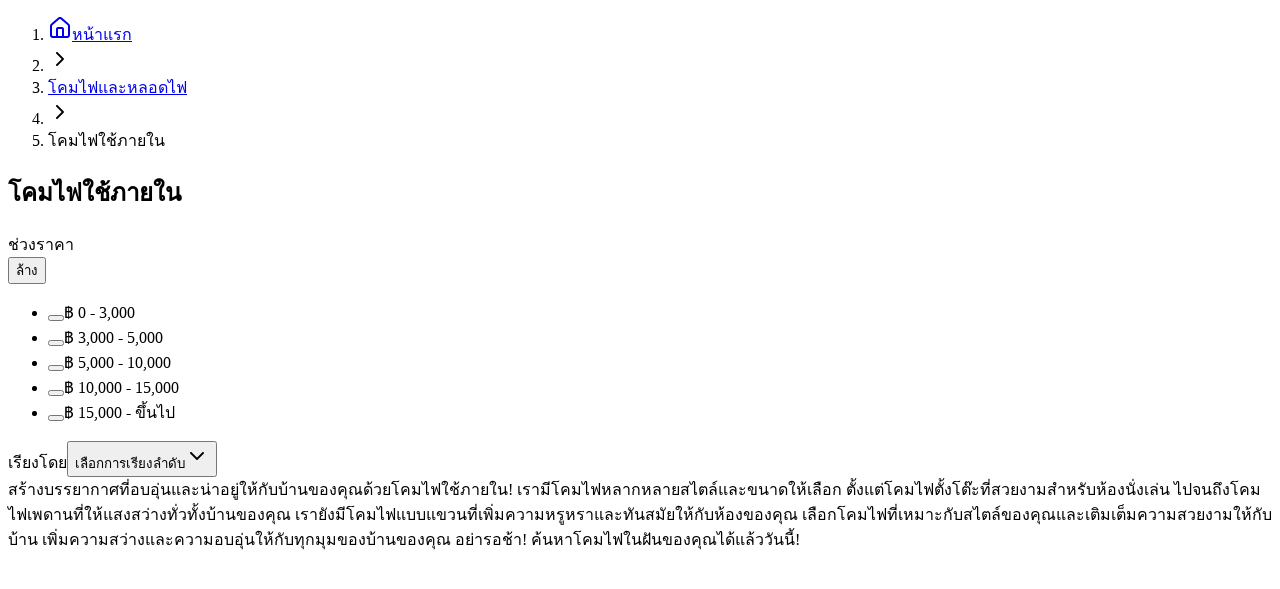

--- FILE ---
content_type: text/html; charset=utf-8
request_url: https://globalhouse.co.th/category/112
body_size: 6539
content:
<!DOCTYPE html><html lang="th"><head><script>(function(w,i,g){w[g]=w[g]||[];if(typeof w[g].push=='function')w[g].push(i)})
(window,'GTM-PK9MKSZ','google_tags_first_party');</script><script>(function(w,d,s,l){w[l]=w[l]||[];(function(){w[l].push(arguments);})('set', 'developer_id.dYzg1YT', true);
		w[l].push({'gtm.start':new Date().getTime(),event:'gtm.js'});var f=d.getElementsByTagName(s)[0],
		j=d.createElement(s);j.async=true;j.src='/uw47/';
		f.parentNode.insertBefore(j,f);
		})(window,document,'script','dataLayer');</script><meta charSet="utf-8" data-next-head=""/><meta charSet="utf-8"/><meta name="viewport" content="width=device-width" data-next-head=""/><title data-next-head="">โคมไฟใช้ภายใน ราคาดี มีมาตรฐาน ตอบโจทย์ทุกไลฟ์สไตล์ ซื้อออนไลน์ที่ โกลบอลเฮ้าส์</title><meta name="description" content="โกลบอลเฮ้าส์คัดสรรเฟอร์นิเจอร์โคมไฟสำหรับตกแต่งบ้านและคอนโดอย่างครบวงจรทุกแบบทุกสไตล์ทั้ง Loft วินเทจ โมเดิร์น คริสตัล แนวนิวยอร์คหรูหรา สำหรับการใช้ตกแต่งบ้าน ในห้องรับแขก ห้องนั่งเล่น ห้องโต๊ะอาหาร และห้องนอน เราก็มีครบ หลากหลาย ให้บ้านคุณ" data-next-head=""/><meta name="keywords" content="พัดลมโคมไฟ, โคมไฟเพดาน, โคมไฟผนัง, ไฟช่อ, โคมไฟดาวน์ไลท์, รางนีออน/โคมนีออน, โคมฟลัดไลท์, สปอตไลท์, โคมไฟLED, โคมตะแกรง, โคมไฟแขวน, โคมไฟห้อย, โคมไฟตั้งโต๊ะ, โคมไฟแทรกไลท์, ช็อปออนไลน์, ตัวจริงเรื่องบ้าน, โกลบอลเฮ้าส์, Global House, ครบ หลากหลาย ให้บ้านคุณ,Interior Lamp,Interior Lamp" data-next-head=""/><link rel="canonical" href="https://globalhouse.co.th/category/112" data-next-head=""/><meta property="og:title" content="โคมไฟใช้ภายใน ราคาดี มีมาตรฐาน ตอบโจทย์ทุกไลฟ์สไตล์ ซื้อออนไลน์ที่ โกลบอลเฮ้าส์" data-next-head=""/><meta property="og:description" content="โกลบอลเฮ้าส์คัดสรรเฟอร์นิเจอร์โคมไฟสำหรับตกแต่งบ้านและคอนโดอย่างครบวงจรทุกแบบทุกสไตล์ทั้ง Loft วินเทจ โมเดิร์น คริสตัล แนวนิวยอร์คหรูหรา สำหรับการใช้ตกแต่งบ้าน ในห้องรับแขก ห้องนั่งเล่น ห้องโต๊ะอาหาร และห้องนอน เราก็มีครบ หลากหลาย ให้บ้านคุณ" data-next-head=""/><meta property="og:image" content="https://www.image-gbh.com/uploads/thumbnail/VEN-188034_8859548675497_20220228030348.jpg" data-next-head=""/><meta property="og:url" content="https://globalhouse.co.th/category/112" data-next-head=""/><meta property="og:type" content="website" data-next-head=""/><meta name="twitter:card" content="summary_large_image" data-next-head=""/><meta name="twitter:site" content="@globalthailand" data-next-head=""/><meta name="twitter:domain" content="globalhouse.co.th" data-next-head=""/><meta name="twitter:title" content="โคมไฟใช้ภายใน ราคาดี มีมาตรฐาน ตอบโจทย์ทุกไลฟ์สไตล์ ซื้อออนไลน์ที่ โกลบอลเฮ้าส์" data-next-head=""/><meta name="twitter:description" content="โกลบอลเฮ้าส์คัดสรรเฟอร์นิเจอร์โคมไฟสำหรับตกแต่งบ้านและคอนโดอย่างครบวงจรทุกแบบทุกสไตล์ทั้ง Loft วินเทจ โมเดิร์น คริสตัล แนวนิวยอร์คหรูหรา สำหรับการใช้ตกแต่งบ้าน ในห้องรับแขก ห้องนั่งเล่น ห้องโต๊ะอาหาร และห้องนอน เราก็มีครบ หลากหลาย ให้บ้านคุณ" data-next-head=""/><meta name="twitter:image" content="https://www.image-gbh.com/uploads/thumbnail/VEN-188034_8859548675497_20220228030348.jpg" data-next-head=""/><meta name="robots" content="index, follow"/><meta http-equiv="Cache-Control" content="no-cache, no-store, must-revalidate"/><meta http-equiv="Pragma" content="no-cache"/><meta http-equiv="Expires" content="0"/><meta name="author" content="globalhouse.co.th"/><link rel="apple-touch-icon" sizes="57x57" href="/favicon/apple-icon-57x57.png"/><link rel="apple-touch-icon" sizes="60x60" href="/favicon/apple-icon-60x60.png"/><link rel="apple-touch-icon" sizes="72x72" href="/favicon/apple-icon-72x72.png"/><link rel="apple-touch-icon" sizes="76x76" href="/favicon/apple-icon-76x76.png"/><link rel="apple-touch-icon" sizes="114x114" href="/favicon/apple-icon-114x114.png"/><link rel="apple-touch-icon" sizes="120x120" href="/favicon/apple-icon-120x120.png"/><link rel="apple-touch-icon" sizes="144x144" href="/favicon/apple-icon-144x144.png"/><link rel="apple-touch-icon" sizes="152x152" href="/favicon/apple-icon-152x152.png"/><link rel="apple-touch-icon" sizes="180x180" href="/favicon/apple-icon-180x180.png"/><link rel="icon" type="image/png" sizes="192x192" href="/favicon/android-icon-192x192.png"/><link rel="icon" type="image/png" sizes="32x32" href="/favicon/favicon-32x32.png"/><link rel="icon" type="image/png" sizes="96x96" href="/favicon/favicon-96x96.png"/><link rel="icon" type="image/png" sizes="16x16" href="/favicon/favicon-16x16.png"/><link rel="manifest" href="/favicon/manifest.json"/><meta name="msapplication-TileColor" content="#ffffff"/><meta name="msapplication-TileImage" content="/favicon/ms-icon-144x144.png"/><meta name="theme-color" content="#ffffff"/><link rel="preload" href="/_next/static/media/f196b1e65fee88ed-s.p.woff2" as="font" type="font/woff2" crossorigin="anonymous" data-next-font="size-adjust"/><link rel="preload" href="/_next/static/media/cc95fdb254242a42-s.p.woff2" as="font" type="font/woff2" crossorigin="anonymous" data-next-font="size-adjust"/><link rel="preload" href="/_next/static/media/f8092a6a9ad7a44c-s.p.woff2" as="font" type="font/woff2" crossorigin="anonymous" data-next-font="size-adjust"/><link rel="preload" href="/_next/static/media/a1a058a3e6543db0-s.p.woff2" as="font" type="font/woff2" crossorigin="anonymous" data-next-font="size-adjust"/><link rel="preload" href="/_next/static/media/7dfdf996fafd0873-s.p.woff2" as="font" type="font/woff2" crossorigin="anonymous" data-next-font="size-adjust"/><link rel="preload" href="/_next/static/media/0b53384bc8cc52db-s.p.woff2" as="font" type="font/woff2" crossorigin="anonymous" data-next-font="size-adjust"/><link rel="preload" href="/_next/static/media/1f1bc71f0d981582-s.p.woff2" as="font" type="font/woff2" crossorigin="anonymous" data-next-font="size-adjust"/><link rel="preload" href="/_next/static/media/21502afb5d341639-s.p.woff2" as="font" type="font/woff2" crossorigin="anonymous" data-next-font="size-adjust"/><link rel="preload" href="/_next/static/css/7b647420a6f2d710.css" as="style"/><link rel="preload" href="/_next/static/css/cbc68b8ba2f51e9a.css" as="style"/><link rel="preload" href="/_next/static/css/8b7d179711c59696.css" as="style"/><script type="application/ld+json" data-next-head="">{"@context":"https://schema.org","@type":"Organization","name":"โกลบอลเฮ้าส์","url":"https://globalhouse.co.th","logo":"https://globalhouse.co.th/images/logo.png","description":"ศูนย์รวมวัสดุก่อสร้างครบวงจร จำหน่าย เหล็ก ปูน หลังคา ประตู ฮาร์ดแวร์ สี ไฟฟ้า ประปา กระเบื้อง สุขภัณฑ์ ครัว ของแต่งบ้านและสวน ราคาถูกที่สุด","sameAs":["https://www.facebook.com/siamglobalhouse","https://www.instagram.com/globalhouse_official","https://www.youtube.com/@Globalhousethai"]}</script><meta itemProp="name" content="โกลบอลเฮ้าส์ | ศูนย์รวมวัสดุก่อสร้างและตกแต่งบ้านครบวงจร ซื้อออนไลน์หลากหลายแบรนด์ชั้นนำ รับประกันคุณภาพ"/><meta itemProp="description" content="ศูนย์รวมวัสดุก่อสร้างครบวงจร จำหน่าย เหล็ก ปูน หลังคา ประตู ฮาร์ดแวร์ สี ไฟฟ้า ประปา กระเบื้อง สุขภัณฑ์ ครัว ของแต่งบ้านและสวน ราคาถูกที่สุด"/><meta itemProp="image" content="https://www.image-gbh.com/images/og-image-globalhouse.jpg"/><script type="application/ld+json">{"@context":"https://schema.org","@type":"Organization","name":"โกลบอลเฮ้าส์","url":"https://globalhouse.co.th","logo":"https://globalhouse.co.th/images/logo.png","sameAs":["https://www.facebook.com/siamglobalhouse","https://www.instagram.com/globalhouse_official","https://www.youtube.com/@Globalhousethai"],"contactPoint":{"@type":"ContactPoint","telephone":"1160","contactType":"customer service"}}</script><link rel="stylesheet" href="/_next/static/css/7b647420a6f2d710.css" data-n-g=""/><link rel="stylesheet" href="/_next/static/css/cbc68b8ba2f51e9a.css" data-n-g=""/><link rel="stylesheet" href="/_next/static/css/8b7d179711c59696.css" data-n-p=""/><noscript data-n-css=""></noscript><script defer="" noModule="" src="/_next/static/chunks/polyfills-42372ed130431b0a.js"></script><script src="/_next/static/chunks/runtime-6711ec4594906d9d.js" defer=""></script><script src="/_next/static/chunks/react-05cf9196a1705d78.js" defer=""></script><script src="/_next/static/chunks/vendors-c87e18b310bd5187.js" defer=""></script><script src="/_next/static/chunks/main-efee765b47085ffe.js" defer=""></script><script src="/_next/static/chunks/date-libs-7f9fb9301b59357e.js" defer=""></script><script src="/_next/static/chunks/pages/_app-88d08b916c371024.js" defer=""></script><script src="/_next/static/chunks/swiper-185b9d1fbc834b66.js" defer=""></script><script src="/_next/static/chunks/icons-19e5d5c1c19d8d10.js" defer=""></script><script src="/_next/static/chunks/7492-7b6a69fcec462709.js" defer=""></script><script src="/_next/static/chunks/3757-c4eb986373375212.js" defer=""></script><script src="/_next/static/chunks/8932-356832a3bdbffa06.js" defer=""></script><script src="/_next/static/chunks/6446-0e35694ac8ec644d.js" defer=""></script><script src="/_next/static/chunks/pages/category/%5Bid%5D-d115c741f40b4b6f.js" defer=""></script><script src="/_next/static/qRt9s9bjwAYffGN-hgryd/_buildManifest.js" defer=""></script><script src="/_next/static/qRt9s9bjwAYffGN-hgryd/_ssgManifest.js" defer=""></script></head><body class="mx-auto"><div id="__next"><script>((e,i,s,u,m,a,l,h)=>{let d=document.documentElement,w=["light","dark"];function p(n){(Array.isArray(e)?e:[e]).forEach(y=>{let k=y==="class",S=k&&a?m.map(f=>a[f]||f):m;k?(d.classList.remove(...S),d.classList.add(a&&a[n]?a[n]:n)):d.setAttribute(y,n)}),R(n)}function R(n){h&&w.includes(n)&&(d.style.colorScheme=n)}function c(){return window.matchMedia("(prefers-color-scheme: dark)").matches?"dark":"light"}if(u)p(u);else try{let n=localStorage.getItem(i)||s,y=l&&n==="system"?c():n;p(y)}catch(n){}})("class","theme","light",null,["light","dark"],null,true,true)</script><main class="__variable_795816 __variable_4cb8b3"><div class="__className_795816"><div id="base-content"><div class="Toastify"></div><div class="bg-gray-100 min-h-[calc(100vh_-_4rem)]"><div class="relative mx-auto !min-h-screen"><div class="container pb-6"><div class="transition-opacity duration-300 opacity-100"><section><div class="container mb-6"><nav aria-label="breadcrumb" data-slot="breadcrumb" class="w-full rounded-md py-2"><ol data-slot="breadcrumb-list" class="text-muted-foreground flex flex-wrap items-center gap-1.5 text-sm break-words sm:gap-2.5 overflow-x-auto whitespace-nowrap lg:overflow-x-visible"><li data-slot="breadcrumb-item" class="inline-flex items-center gap-1.5"><a class="hover:text-foreground transition-colors flex items-center" data-slot="breadcrumb-link" href="/"><svg xmlns="http://www.w3.org/2000/svg" width="24" height="24" viewBox="0 0 24 24" fill="none" stroke="currentColor" stroke-width="2" stroke-linecap="round" stroke-linejoin="round" class="lucide lucide-house h-4 w-4" aria-hidden="true"><path d="M15 21v-8a1 1 0 0 0-1-1h-4a1 1 0 0 0-1 1v8"></path><path d="M3 10a2 2 0 0 1 .709-1.528l7-5.999a2 2 0 0 1 2.582 0l7 5.999A2 2 0 0 1 21 10v9a2 2 0 0 1-2 2H5a2 2 0 0 1-2-2z"></path></svg><span class="ml-2">หน้าแรก</span></a></li><li data-slot="breadcrumb-separator" role="presentation" aria-hidden="true" class="[&amp;&gt;svg]:size-3.5"><svg xmlns="http://www.w3.org/2000/svg" width="24" height="24" viewBox="0 0 24 24" fill="none" stroke="currentColor" stroke-width="2" stroke-linecap="round" stroke-linejoin="round" class="lucide lucide-chevron-right h-4 w-4" aria-hidden="true"><path d="m9 18 6-6-6-6"></path></svg></li><li data-slot="breadcrumb-item" class="inline-flex items-center gap-1.5"><a data-slot="breadcrumb-link" class="hover:text-foreground transition-colors" href="/category/11">โคมไฟและหลอดไฟ</a></li><li data-slot="breadcrumb-separator" role="presentation" aria-hidden="true" class="[&amp;&gt;svg]:size-3.5"><svg xmlns="http://www.w3.org/2000/svg" width="24" height="24" viewBox="0 0 24 24" fill="none" stroke="currentColor" stroke-width="2" stroke-linecap="round" stroke-linejoin="round" class="lucide lucide-chevron-right h-4 w-4" aria-hidden="true"><path d="m9 18 6-6-6-6"></path></svg></li><li data-slot="breadcrumb-item" class="inline-flex items-center gap-1.5"><span data-slot="breadcrumb-page" role="link" aria-disabled="true" aria-current="page" class="text-foreground font-normal">โคมไฟใช้ภายใน</span></li></ol></nav><h1 class="my-4 text-left text-lg font-semibold leading-tight text-gray-800 lg:text-2xl">โคมไฟใช้ภายใน</h1></div><div></div><div class=" mx-auto flex items-start justify-center  "><div class="w-60  mr-3 hidden lg:block"><div data-slot="card" class="bg-card text-card-foreground flex flex-col rounded-xl border w-full border-none shadow-none gap-0 py-3"><div data-slot="card-header" class="@container/card-header grid auto-rows-min grid-rows-[auto_auto] items-start gap-1.5 px-6 has-[data-slot=card-action]:grid-cols-[1fr_auto] [.border-b]:pb-6 pb-2"><div class="flex items-center justify-between"><div data-slot="card-title" class="leading-none font-semibold font-bild text-gray-800">ช่วงราคา</div><button data-slot="button" class="inline-flex items-center justify-center whitespace-nowrap transition-all disabled:pointer-events-none disabled:opacity-50 [&amp;_svg]:pointer-events-none [&amp;_svg:not([class*=&#x27;size-&#x27;])]:size-4 shrink-0 [&amp;_svg]:shrink-0 outline-none focus-visible:border-ring focus-visible:ring-ring/50 focus-visible:ring-[3px] aria-invalid:ring-destructive/20 dark:aria-invalid:ring-destructive/40 aria-invalid:border-destructive hover:bg-accent dark:hover:bg-accent/50 rounded-md gap-1.5 has-[&gt;svg]:px-2.5 h-5 px-2 text-xs font-medium text-gray-500 hover:text-gray-900">ล้าง</button></div></div><div data-slot="card-content" class="p-1.5"><ul class="space-y-0.5"><li class="py-0.5"><div class="flex items-center rounded-md px-1 py-0.5 hover:bg-gray-50"><div class="flex items-center gap-1.5"><button type="button" role="checkbox" aria-checked="false" data-state="unchecked" value="on" data-slot="checkbox" class="peer border-input dark:bg-input/30 data-[state=checked]:bg-primary data-[state=checked]:text-primary-foreground dark:data-[state=checked]:bg-primary data-[state=checked]:border-primary focus-visible:border-ring focus-visible:ring-ring/50 aria-invalid:ring-destructive/20 dark:aria-invalid:ring-destructive/40 aria-invalid:border-destructive size-4 shrink-0 rounded-[4px] border shadow-xs transition-shadow outline-none focus-visible:ring-[3px] disabled:cursor-not-allowed disabled:opacity-50 h-3.5 w-3.5" id="price-0"></button><input type="checkbox" aria-hidden="true" tabindex="-1" style="position:absolute;pointer-events:none;opacity:0;margin:0;transform:translateX(-100%)" value="on"/><label data-slot="label" class="flex items-center gap-2 select-none group-data-[disabled=true]:pointer-events-none group-data-[disabled=true]:opacity-50 peer-disabled:cursor-not-allowed peer-disabled:opacity-50 cursor-pointer text-xs font-normal" for="price-0">฿ 0 - 3,000</label></div></div></li><li class="py-0.5"><div class="flex items-center rounded-md px-1 py-0.5 hover:bg-gray-50"><div class="flex items-center gap-1.5"><button type="button" role="checkbox" aria-checked="false" data-state="unchecked" value="on" data-slot="checkbox" class="peer border-input dark:bg-input/30 data-[state=checked]:bg-primary data-[state=checked]:text-primary-foreground dark:data-[state=checked]:bg-primary data-[state=checked]:border-primary focus-visible:border-ring focus-visible:ring-ring/50 aria-invalid:ring-destructive/20 dark:aria-invalid:ring-destructive/40 aria-invalid:border-destructive size-4 shrink-0 rounded-[4px] border shadow-xs transition-shadow outline-none focus-visible:ring-[3px] disabled:cursor-not-allowed disabled:opacity-50 h-3.5 w-3.5" id="price-1"></button><input type="checkbox" aria-hidden="true" tabindex="-1" style="position:absolute;pointer-events:none;opacity:0;margin:0;transform:translateX(-100%)" value="on"/><label data-slot="label" class="flex items-center gap-2 select-none group-data-[disabled=true]:pointer-events-none group-data-[disabled=true]:opacity-50 peer-disabled:cursor-not-allowed peer-disabled:opacity-50 cursor-pointer text-xs font-normal" for="price-1">฿ 3,000 - 5,000</label></div></div></li><li class="py-0.5"><div class="flex items-center rounded-md px-1 py-0.5 hover:bg-gray-50"><div class="flex items-center gap-1.5"><button type="button" role="checkbox" aria-checked="false" data-state="unchecked" value="on" data-slot="checkbox" class="peer border-input dark:bg-input/30 data-[state=checked]:bg-primary data-[state=checked]:text-primary-foreground dark:data-[state=checked]:bg-primary data-[state=checked]:border-primary focus-visible:border-ring focus-visible:ring-ring/50 aria-invalid:ring-destructive/20 dark:aria-invalid:ring-destructive/40 aria-invalid:border-destructive size-4 shrink-0 rounded-[4px] border shadow-xs transition-shadow outline-none focus-visible:ring-[3px] disabled:cursor-not-allowed disabled:opacity-50 h-3.5 w-3.5" id="price-2"></button><input type="checkbox" aria-hidden="true" tabindex="-1" style="position:absolute;pointer-events:none;opacity:0;margin:0;transform:translateX(-100%)" value="on"/><label data-slot="label" class="flex items-center gap-2 select-none group-data-[disabled=true]:pointer-events-none group-data-[disabled=true]:opacity-50 peer-disabled:cursor-not-allowed peer-disabled:opacity-50 cursor-pointer text-xs font-normal" for="price-2">฿ 5,000 - 10,000</label></div></div></li><li class="py-0.5"><div class="flex items-center rounded-md px-1 py-0.5 hover:bg-gray-50"><div class="flex items-center gap-1.5"><button type="button" role="checkbox" aria-checked="false" data-state="unchecked" value="on" data-slot="checkbox" class="peer border-input dark:bg-input/30 data-[state=checked]:bg-primary data-[state=checked]:text-primary-foreground dark:data-[state=checked]:bg-primary data-[state=checked]:border-primary focus-visible:border-ring focus-visible:ring-ring/50 aria-invalid:ring-destructive/20 dark:aria-invalid:ring-destructive/40 aria-invalid:border-destructive size-4 shrink-0 rounded-[4px] border shadow-xs transition-shadow outline-none focus-visible:ring-[3px] disabled:cursor-not-allowed disabled:opacity-50 h-3.5 w-3.5" id="price-3"></button><input type="checkbox" aria-hidden="true" tabindex="-1" style="position:absolute;pointer-events:none;opacity:0;margin:0;transform:translateX(-100%)" value="on"/><label data-slot="label" class="flex items-center gap-2 select-none group-data-[disabled=true]:pointer-events-none group-data-[disabled=true]:opacity-50 peer-disabled:cursor-not-allowed peer-disabled:opacity-50 cursor-pointer text-xs font-normal" for="price-3">฿ 10,000 - 15,000</label></div></div></li><li class="py-0.5"><div class="flex items-center rounded-md px-1 py-0.5 hover:bg-gray-50"><div class="flex items-center gap-1.5"><button type="button" role="checkbox" aria-checked="false" data-state="unchecked" value="on" data-slot="checkbox" class="peer border-input dark:bg-input/30 data-[state=checked]:bg-primary data-[state=checked]:text-primary-foreground dark:data-[state=checked]:bg-primary data-[state=checked]:border-primary focus-visible:border-ring focus-visible:ring-ring/50 aria-invalid:ring-destructive/20 dark:aria-invalid:ring-destructive/40 aria-invalid:border-destructive size-4 shrink-0 rounded-[4px] border shadow-xs transition-shadow outline-none focus-visible:ring-[3px] disabled:cursor-not-allowed disabled:opacity-50 h-3.5 w-3.5" id="price-4"></button><input type="checkbox" aria-hidden="true" tabindex="-1" style="position:absolute;pointer-events:none;opacity:0;margin:0;transform:translateX(-100%)" value="on"/><label data-slot="label" class="flex items-center gap-2 select-none group-data-[disabled=true]:pointer-events-none group-data-[disabled=true]:opacity-50 peer-disabled:cursor-not-allowed peer-disabled:opacity-50 cursor-pointer text-xs font-normal" for="price-4">฿ 15,000 - ขึ้นไป</label></div></div></li></ul></div></div></div><div class="w-full flex-1"><div class="flex items-center justify-between bg-white py-2 px-4 rounded-md mb-3"><span class="text-gray-700 font-medium">เรียงโดย</span><button type="button" role="combobox" aria-controls="radix-_R_4ril6_" aria-expanded="false" aria-autocomplete="none" dir="ltr" data-state="closed" data-placeholder="" data-slot="select-trigger" data-size="default" class="border-input data-[placeholder]:text-muted-foreground [&amp;_svg:not([class*=&#x27;text-&#x27;])]:text-muted-foreground focus-visible:border-ring focus-visible:ring-ring/50 aria-invalid:ring-destructive/20 dark:aria-invalid:ring-destructive/40 aria-invalid:border-destructive dark:bg-input/30 dark:hover:bg-input/50 flex items-center justify-between gap-2 rounded-md border bg-transparent px-3 py-2 text-sm whitespace-nowrap shadow-xs transition-[color,box-shadow] outline-none focus-visible:ring-[3px] disabled:cursor-not-allowed disabled:opacity-50 data-[size=default]:h-9 data-[size=sm]:h-8 *:data-[slot=select-value]:line-clamp-1 *:data-[slot=select-value]:flex *:data-[slot=select-value]:items-center *:data-[slot=select-value]:gap-2 [&amp;_svg]:pointer-events-none [&amp;_svg]:shrink-0 [&amp;_svg:not([class*=&#x27;size-&#x27;])]:size-4 w-[180px]"><span data-slot="select-value" style="pointer-events:none">เลือกการเรียงลำดับ</span><svg xmlns="http://www.w3.org/2000/svg" width="24" height="24" viewBox="0 0 24 24" fill="none" stroke="currentColor" stroke-width="2" stroke-linecap="round" stroke-linejoin="round" class="lucide lucide-chevron-down size-4 opacity-50" aria-hidden="true"><path d="m6 9 6 6 6-6"></path></svg></button><select aria-hidden="true" tabindex="-1" style="position:absolute;border:0;width:1px;height:1px;padding:0;margin:-1px;overflow:hidden;clip:rect(0, 0, 0, 0);white-space:nowrap;word-wrap:normal"></select></div><div class="w-full"><div class="grid grid-cols-2 sm:grid-cols-3 md:grid-cols-4 lg:grid-cols-4 gap-4 bg-white"><div class="flex flex-col space-y-3 p-2"><div data-slot="skeleton" class="bg-gray-200/85 animate-pulse h-[220px] w-full rounded-md"></div><div data-slot="skeleton" class="bg-gray-200/85 animate-pulse rounded-md h-4 w-[100px]"></div><div data-slot="skeleton" class="bg-gray-200/85 animate-pulse rounded-md h-4 w-full"></div><div data-slot="skeleton" class="bg-gray-200/85 animate-pulse rounded-md h-4 w-[150px]"></div><div class="my-2"></div><div data-slot="skeleton" class="bg-gray-200/85 animate-pulse rounded-md h-4 w-[90px]"></div><div data-slot="skeleton" class="bg-gray-200/85 animate-pulse rounded-md h-7 w-[120px]"></div></div><div class="flex flex-col space-y-3 p-2"><div data-slot="skeleton" class="bg-gray-200/85 animate-pulse h-[220px] w-full rounded-md"></div><div data-slot="skeleton" class="bg-gray-200/85 animate-pulse rounded-md h-4 w-[100px]"></div><div data-slot="skeleton" class="bg-gray-200/85 animate-pulse rounded-md h-4 w-full"></div><div data-slot="skeleton" class="bg-gray-200/85 animate-pulse rounded-md h-4 w-[150px]"></div><div class="my-2"></div><div data-slot="skeleton" class="bg-gray-200/85 animate-pulse rounded-md h-4 w-[90px]"></div><div data-slot="skeleton" class="bg-gray-200/85 animate-pulse rounded-md h-7 w-[120px]"></div></div><div class="flex flex-col space-y-3 p-2"><div data-slot="skeleton" class="bg-gray-200/85 animate-pulse h-[220px] w-full rounded-md"></div><div data-slot="skeleton" class="bg-gray-200/85 animate-pulse rounded-md h-4 w-[100px]"></div><div data-slot="skeleton" class="bg-gray-200/85 animate-pulse rounded-md h-4 w-full"></div><div data-slot="skeleton" class="bg-gray-200/85 animate-pulse rounded-md h-4 w-[150px]"></div><div class="my-2"></div><div data-slot="skeleton" class="bg-gray-200/85 animate-pulse rounded-md h-4 w-[90px]"></div><div data-slot="skeleton" class="bg-gray-200/85 animate-pulse rounded-md h-7 w-[120px]"></div></div><div class="flex flex-col space-y-3 p-2"><div data-slot="skeleton" class="bg-gray-200/85 animate-pulse h-[220px] w-full rounded-md"></div><div data-slot="skeleton" class="bg-gray-200/85 animate-pulse rounded-md h-4 w-[100px]"></div><div data-slot="skeleton" class="bg-gray-200/85 animate-pulse rounded-md h-4 w-full"></div><div data-slot="skeleton" class="bg-gray-200/85 animate-pulse rounded-md h-4 w-[150px]"></div><div class="my-2"></div><div data-slot="skeleton" class="bg-gray-200/85 animate-pulse rounded-md h-4 w-[90px]"></div><div data-slot="skeleton" class="bg-gray-200/85 animate-pulse rounded-md h-7 w-[120px]"></div></div><div class="flex flex-col space-y-3 p-2"><div data-slot="skeleton" class="bg-gray-200/85 animate-pulse h-[220px] w-full rounded-md"></div><div data-slot="skeleton" class="bg-gray-200/85 animate-pulse rounded-md h-4 w-[100px]"></div><div data-slot="skeleton" class="bg-gray-200/85 animate-pulse rounded-md h-4 w-full"></div><div data-slot="skeleton" class="bg-gray-200/85 animate-pulse rounded-md h-4 w-[150px]"></div><div class="my-2"></div><div data-slot="skeleton" class="bg-gray-200/85 animate-pulse rounded-md h-4 w-[90px]"></div><div data-slot="skeleton" class="bg-gray-200/85 animate-pulse rounded-md h-7 w-[120px]"></div></div><div class="flex flex-col space-y-3 p-2"><div data-slot="skeleton" class="bg-gray-200/85 animate-pulse h-[220px] w-full rounded-md"></div><div data-slot="skeleton" class="bg-gray-200/85 animate-pulse rounded-md h-4 w-[100px]"></div><div data-slot="skeleton" class="bg-gray-200/85 animate-pulse rounded-md h-4 w-full"></div><div data-slot="skeleton" class="bg-gray-200/85 animate-pulse rounded-md h-4 w-[150px]"></div><div class="my-2"></div><div data-slot="skeleton" class="bg-gray-200/85 animate-pulse rounded-md h-4 w-[90px]"></div><div data-slot="skeleton" class="bg-gray-200/85 animate-pulse rounded-md h-7 w-[120px]"></div></div><div class="flex flex-col space-y-3 p-2"><div data-slot="skeleton" class="bg-gray-200/85 animate-pulse h-[220px] w-full rounded-md"></div><div data-slot="skeleton" class="bg-gray-200/85 animate-pulse rounded-md h-4 w-[100px]"></div><div data-slot="skeleton" class="bg-gray-200/85 animate-pulse rounded-md h-4 w-full"></div><div data-slot="skeleton" class="bg-gray-200/85 animate-pulse rounded-md h-4 w-[150px]"></div><div class="my-2"></div><div data-slot="skeleton" class="bg-gray-200/85 animate-pulse rounded-md h-4 w-[90px]"></div><div data-slot="skeleton" class="bg-gray-200/85 animate-pulse rounded-md h-7 w-[120px]"></div></div><div class="flex flex-col space-y-3 p-2"><div data-slot="skeleton" class="bg-gray-200/85 animate-pulse h-[220px] w-full rounded-md"></div><div data-slot="skeleton" class="bg-gray-200/85 animate-pulse rounded-md h-4 w-[100px]"></div><div data-slot="skeleton" class="bg-gray-200/85 animate-pulse rounded-md h-4 w-full"></div><div data-slot="skeleton" class="bg-gray-200/85 animate-pulse rounded-md h-4 w-[150px]"></div><div class="my-2"></div><div data-slot="skeleton" class="bg-gray-200/85 animate-pulse rounded-md h-4 w-[90px]"></div><div data-slot="skeleton" class="bg-gray-200/85 animate-pulse rounded-md h-7 w-[120px]"></div></div><div class="flex flex-col space-y-3 p-2"><div data-slot="skeleton" class="bg-gray-200/85 animate-pulse h-[220px] w-full rounded-md"></div><div data-slot="skeleton" class="bg-gray-200/85 animate-pulse rounded-md h-4 w-[100px]"></div><div data-slot="skeleton" class="bg-gray-200/85 animate-pulse rounded-md h-4 w-full"></div><div data-slot="skeleton" class="bg-gray-200/85 animate-pulse rounded-md h-4 w-[150px]"></div><div class="my-2"></div><div data-slot="skeleton" class="bg-gray-200/85 animate-pulse rounded-md h-4 w-[90px]"></div><div data-slot="skeleton" class="bg-gray-200/85 animate-pulse rounded-md h-7 w-[120px]"></div></div><div class="flex flex-col space-y-3 p-2"><div data-slot="skeleton" class="bg-gray-200/85 animate-pulse h-[220px] w-full rounded-md"></div><div data-slot="skeleton" class="bg-gray-200/85 animate-pulse rounded-md h-4 w-[100px]"></div><div data-slot="skeleton" class="bg-gray-200/85 animate-pulse rounded-md h-4 w-full"></div><div data-slot="skeleton" class="bg-gray-200/85 animate-pulse rounded-md h-4 w-[150px]"></div><div class="my-2"></div><div data-slot="skeleton" class="bg-gray-200/85 animate-pulse rounded-md h-4 w-[90px]"></div><div data-slot="skeleton" class="bg-gray-200/85 animate-pulse rounded-md h-7 w-[120px]"></div></div><div class="flex flex-col space-y-3 p-2"><div data-slot="skeleton" class="bg-gray-200/85 animate-pulse h-[220px] w-full rounded-md"></div><div data-slot="skeleton" class="bg-gray-200/85 animate-pulse rounded-md h-4 w-[100px]"></div><div data-slot="skeleton" class="bg-gray-200/85 animate-pulse rounded-md h-4 w-full"></div><div data-slot="skeleton" class="bg-gray-200/85 animate-pulse rounded-md h-4 w-[150px]"></div><div class="my-2"></div><div data-slot="skeleton" class="bg-gray-200/85 animate-pulse rounded-md h-4 w-[90px]"></div><div data-slot="skeleton" class="bg-gray-200/85 animate-pulse rounded-md h-7 w-[120px]"></div></div><div class="flex flex-col space-y-3 p-2"><div data-slot="skeleton" class="bg-gray-200/85 animate-pulse h-[220px] w-full rounded-md"></div><div data-slot="skeleton" class="bg-gray-200/85 animate-pulse rounded-md h-4 w-[100px]"></div><div data-slot="skeleton" class="bg-gray-200/85 animate-pulse rounded-md h-4 w-full"></div><div data-slot="skeleton" class="bg-gray-200/85 animate-pulse rounded-md h-4 w-[150px]"></div><div class="my-2"></div><div data-slot="skeleton" class="bg-gray-200/85 animate-pulse rounded-md h-4 w-[90px]"></div><div data-slot="skeleton" class="bg-gray-200/85 animate-pulse rounded-md h-7 w-[120px]"></div></div></div></div><div class="mt-6 bg-white p-6 border-[1px] border-gray-100 rounded-lg shadow-sm content-category leading-7"><div class="prose max-w-none text-gray-600 prose-headings:text-gray-800 prose-headings:font-medium prose-p:text-base">สร้างบรรยากาศที่อบอุ่นและน่าอยู่ให้กับบ้านของคุณด้วยโคมไฟใช้ภายใน! เรามีโคมไฟหลากหลายสไตล์และขนาดให้เลือก ตั้งแต่โคมไฟตั้งโต๊ะที่สวยงามสำหรับห้องนั่งเล่น ไปจนถึงโคมไฟเพดานที่ให้แสงสว่างทั่วทั้งบ้านของคุณ เรายังมีโคมไฟแบบแขวนที่เพิ่มความหรูหราและทันสมัยให้กับห้องของคุณ  เลือกโคมไฟที่เหมาะกับสไตล์ของคุณและเติมเต็มความสวยงามให้กับบ้าน  เพิ่มความสว่างและความอบอุ่นให้กับทุกมุมของบ้านของคุณ  อย่ารอช้า! ค้นหาโคมไฟในฝันของคุณได้แล้ววันนี้!</div></div></div></div></section></div></div></div></div></div></div></main></div><script id="__NEXT_DATA__" type="application/json">{"props":{"pageProps":{"status":200,"category":{"meta":{"entity_id":"112","parent_id":"11","level":2,"name":"โคมไฟใช้ภายใน","name_en":"Interior Lamp","title_seo":"โคมไฟใช้ภายใน ราคาดี มีมาตรฐาน ตอบโจทย์ทุกไลฟ์สไตล์ ซื้อออนไลน์ที่ โกลบอลเฮ้าส์","meta_data":"โกลบอลเฮ้าส์คัดสรรเฟอร์นิเจอร์โคมไฟสำหรับตกแต่งบ้านและคอนโดอย่างครบวงจรทุกแบบทุกสไตล์ทั้ง Loft วินเทจ โมเดิร์น คริสตัล แนวนิวยอร์คหรูหรา สำหรับการใช้ตกแต่งบ้าน ในห้องรับแขก ห้องนั่งเล่น ห้องโต๊ะอาหาร และห้องนอน เราก็มีครบ หลากหลาย ให้บ้านคุณ","keywords":"พัดลมโคมไฟ, โคมไฟเพดาน, โคมไฟผนัง, ไฟช่อ, โคมไฟดาวน์ไลท์, รางนีออน/โคมนีออน, โคมฟลัดไลท์, สปอตไลท์, โคมไฟLED, โคมตะแกรง, โคมไฟแขวน, โคมไฟห้อย, โคมไฟตั้งโต๊ะ, โคมไฟแทรกไลท์, ช็อปออนไลน์, ตัวจริงเรื่องบ้าน, โกลบอลเฮ้าส์, Global House, ครบ หลากหลาย ให้บ้านคุณ,Interior Lamp,Interior Lamp","seo_content":"สร้างบรรยากาศที่อบอุ่นและน่าอยู่ให้กับบ้านของคุณด้วยโคมไฟใช้ภายใน! เรามีโคมไฟหลากหลายสไตล์และขนาดให้เลือก ตั้งแต่โคมไฟตั้งโต๊ะที่สวยงามสำหรับห้องนั่งเล่น ไปจนถึงโคมไฟเพดานที่ให้แสงสว่างทั่วทั้งบ้านของคุณ เรายังมีโคมไฟแบบแขวนที่เพิ่มความหรูหราและทันสมัยให้กับห้องของคุณ  เลือกโคมไฟที่เหมาะกับสไตล์ของคุณและเติมเต็มความสวยงามให้กับบ้าน  เพิ่มความสว่างและความอบอุ่นให้กับทุกมุมของบ้านของคุณ  อย่ารอช้า! ค้นหาโคมไฟในฝันของคุณได้แล้ววันนี้!","logo_img":"โคมไฟใช้ภายใน.jpg","active":true,"order_list":null,"ref_id":"112","logo_img_id":null,"cover_img":null,"h1_title":"โคมไฟใช้ภายใน","productInfo":{"pro_barcode":"8859548675497","pro_name_new":"EILON โคมไฟแขวนเพดานคริสตัล ขั้ว E14*5 30W ขนาด 22*80*22cm รุ่น EGDD-SJDD-F02 แสงวอร์มไวท์","image_fullpath":"https://www.image-gbh.com/uploads/thumbnail/VEN-188034_8859548675497_20220228030348.jpg"}},"breadcrumb":[{"id_group":11,"name_group":"โคมไฟและหลอดไฟ","level":1},{"id_group":112,"name_group":"โคมไฟใช้ภายใน","level":2}],"reting":{"context":"https://schema.org/","type":"Product","name":"โคมไฟใช้ภายใน","image":"https://www.image-gbh.com/uploads/thumbnail/VEN-188034_8859548675497_20220228030348.jpg","description":"โกลบอลเฮ้าส์คัดสรรเฟอร์นิเจอร์โคมไฟสำหรับตกแต่งบ้านและคอนโดอย่างครบวงจรทุกแบบทุกสไตล์ทั้ง Loft วินเทจ โมเดิร์น คริสตัล แนวนิวยอร์คหรูหรา สำหรับการใช้ตกแต่งบ้าน ในห้องรับแขก ห้องนั่งเล่น ห้องโต๊ะอาหาร และห้องนอน เราก็มีครบ หลากหลาย ให้บ้านคุณ","aggregateRating":{"type":"AggregateRating","ratingValue":"4.75","bestRating":"5","worstRating":"4.5","ratingCount":"5066"}},"curentPage":0}},"__N_SSP":true},"page":"/category/[id]","query":{"id":"112"},"buildId":"qRt9s9bjwAYffGN-hgryd","isFallback":false,"isExperimentalCompile":false,"gssp":true,"scriptLoader":[]}</script><script defer src="https://static.cloudflareinsights.com/beacon.min.js/vcd15cbe7772f49c399c6a5babf22c1241717689176015" integrity="sha512-ZpsOmlRQV6y907TI0dKBHq9Md29nnaEIPlkf84rnaERnq6zvWvPUqr2ft8M1aS28oN72PdrCzSjY4U6VaAw1EQ==" data-cf-beacon='{"version":"2024.11.0","token":"b695614a10e445ffb402e0edbc27322c","server_timing":{"name":{"cfCacheStatus":true,"cfEdge":true,"cfExtPri":true,"cfL4":true,"cfOrigin":true,"cfSpeedBrain":true},"location_startswith":null}}' crossorigin="anonymous"></script>
</body></html>